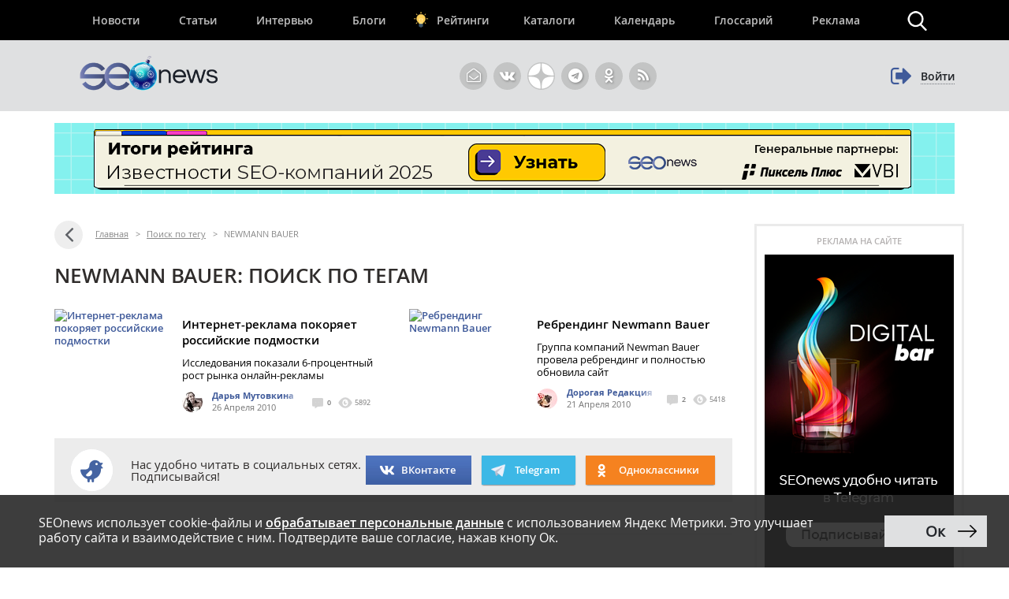

--- FILE ---
content_type: text/html; charset=utf-8
request_url: https://www.google.com/recaptcha/api2/anchor?ar=1&k=6LefpqggAAAAAFhlRSremqZObPaX9g_Nc59X4V80&co=aHR0cHM6Ly93d3cuc2VvbmV3cy5ydTo0NDM.&hl=en&v=PoyoqOPhxBO7pBk68S4YbpHZ&size=invisible&anchor-ms=20000&execute-ms=30000&cb=qgl5i8isqvbj
body_size: 48669
content:
<!DOCTYPE HTML><html dir="ltr" lang="en"><head><meta http-equiv="Content-Type" content="text/html; charset=UTF-8">
<meta http-equiv="X-UA-Compatible" content="IE=edge">
<title>reCAPTCHA</title>
<style type="text/css">
/* cyrillic-ext */
@font-face {
  font-family: 'Roboto';
  font-style: normal;
  font-weight: 400;
  font-stretch: 100%;
  src: url(//fonts.gstatic.com/s/roboto/v48/KFO7CnqEu92Fr1ME7kSn66aGLdTylUAMa3GUBHMdazTgWw.woff2) format('woff2');
  unicode-range: U+0460-052F, U+1C80-1C8A, U+20B4, U+2DE0-2DFF, U+A640-A69F, U+FE2E-FE2F;
}
/* cyrillic */
@font-face {
  font-family: 'Roboto';
  font-style: normal;
  font-weight: 400;
  font-stretch: 100%;
  src: url(//fonts.gstatic.com/s/roboto/v48/KFO7CnqEu92Fr1ME7kSn66aGLdTylUAMa3iUBHMdazTgWw.woff2) format('woff2');
  unicode-range: U+0301, U+0400-045F, U+0490-0491, U+04B0-04B1, U+2116;
}
/* greek-ext */
@font-face {
  font-family: 'Roboto';
  font-style: normal;
  font-weight: 400;
  font-stretch: 100%;
  src: url(//fonts.gstatic.com/s/roboto/v48/KFO7CnqEu92Fr1ME7kSn66aGLdTylUAMa3CUBHMdazTgWw.woff2) format('woff2');
  unicode-range: U+1F00-1FFF;
}
/* greek */
@font-face {
  font-family: 'Roboto';
  font-style: normal;
  font-weight: 400;
  font-stretch: 100%;
  src: url(//fonts.gstatic.com/s/roboto/v48/KFO7CnqEu92Fr1ME7kSn66aGLdTylUAMa3-UBHMdazTgWw.woff2) format('woff2');
  unicode-range: U+0370-0377, U+037A-037F, U+0384-038A, U+038C, U+038E-03A1, U+03A3-03FF;
}
/* math */
@font-face {
  font-family: 'Roboto';
  font-style: normal;
  font-weight: 400;
  font-stretch: 100%;
  src: url(//fonts.gstatic.com/s/roboto/v48/KFO7CnqEu92Fr1ME7kSn66aGLdTylUAMawCUBHMdazTgWw.woff2) format('woff2');
  unicode-range: U+0302-0303, U+0305, U+0307-0308, U+0310, U+0312, U+0315, U+031A, U+0326-0327, U+032C, U+032F-0330, U+0332-0333, U+0338, U+033A, U+0346, U+034D, U+0391-03A1, U+03A3-03A9, U+03B1-03C9, U+03D1, U+03D5-03D6, U+03F0-03F1, U+03F4-03F5, U+2016-2017, U+2034-2038, U+203C, U+2040, U+2043, U+2047, U+2050, U+2057, U+205F, U+2070-2071, U+2074-208E, U+2090-209C, U+20D0-20DC, U+20E1, U+20E5-20EF, U+2100-2112, U+2114-2115, U+2117-2121, U+2123-214F, U+2190, U+2192, U+2194-21AE, U+21B0-21E5, U+21F1-21F2, U+21F4-2211, U+2213-2214, U+2216-22FF, U+2308-230B, U+2310, U+2319, U+231C-2321, U+2336-237A, U+237C, U+2395, U+239B-23B7, U+23D0, U+23DC-23E1, U+2474-2475, U+25AF, U+25B3, U+25B7, U+25BD, U+25C1, U+25CA, U+25CC, U+25FB, U+266D-266F, U+27C0-27FF, U+2900-2AFF, U+2B0E-2B11, U+2B30-2B4C, U+2BFE, U+3030, U+FF5B, U+FF5D, U+1D400-1D7FF, U+1EE00-1EEFF;
}
/* symbols */
@font-face {
  font-family: 'Roboto';
  font-style: normal;
  font-weight: 400;
  font-stretch: 100%;
  src: url(//fonts.gstatic.com/s/roboto/v48/KFO7CnqEu92Fr1ME7kSn66aGLdTylUAMaxKUBHMdazTgWw.woff2) format('woff2');
  unicode-range: U+0001-000C, U+000E-001F, U+007F-009F, U+20DD-20E0, U+20E2-20E4, U+2150-218F, U+2190, U+2192, U+2194-2199, U+21AF, U+21E6-21F0, U+21F3, U+2218-2219, U+2299, U+22C4-22C6, U+2300-243F, U+2440-244A, U+2460-24FF, U+25A0-27BF, U+2800-28FF, U+2921-2922, U+2981, U+29BF, U+29EB, U+2B00-2BFF, U+4DC0-4DFF, U+FFF9-FFFB, U+10140-1018E, U+10190-1019C, U+101A0, U+101D0-101FD, U+102E0-102FB, U+10E60-10E7E, U+1D2C0-1D2D3, U+1D2E0-1D37F, U+1F000-1F0FF, U+1F100-1F1AD, U+1F1E6-1F1FF, U+1F30D-1F30F, U+1F315, U+1F31C, U+1F31E, U+1F320-1F32C, U+1F336, U+1F378, U+1F37D, U+1F382, U+1F393-1F39F, U+1F3A7-1F3A8, U+1F3AC-1F3AF, U+1F3C2, U+1F3C4-1F3C6, U+1F3CA-1F3CE, U+1F3D4-1F3E0, U+1F3ED, U+1F3F1-1F3F3, U+1F3F5-1F3F7, U+1F408, U+1F415, U+1F41F, U+1F426, U+1F43F, U+1F441-1F442, U+1F444, U+1F446-1F449, U+1F44C-1F44E, U+1F453, U+1F46A, U+1F47D, U+1F4A3, U+1F4B0, U+1F4B3, U+1F4B9, U+1F4BB, U+1F4BF, U+1F4C8-1F4CB, U+1F4D6, U+1F4DA, U+1F4DF, U+1F4E3-1F4E6, U+1F4EA-1F4ED, U+1F4F7, U+1F4F9-1F4FB, U+1F4FD-1F4FE, U+1F503, U+1F507-1F50B, U+1F50D, U+1F512-1F513, U+1F53E-1F54A, U+1F54F-1F5FA, U+1F610, U+1F650-1F67F, U+1F687, U+1F68D, U+1F691, U+1F694, U+1F698, U+1F6AD, U+1F6B2, U+1F6B9-1F6BA, U+1F6BC, U+1F6C6-1F6CF, U+1F6D3-1F6D7, U+1F6E0-1F6EA, U+1F6F0-1F6F3, U+1F6F7-1F6FC, U+1F700-1F7FF, U+1F800-1F80B, U+1F810-1F847, U+1F850-1F859, U+1F860-1F887, U+1F890-1F8AD, U+1F8B0-1F8BB, U+1F8C0-1F8C1, U+1F900-1F90B, U+1F93B, U+1F946, U+1F984, U+1F996, U+1F9E9, U+1FA00-1FA6F, U+1FA70-1FA7C, U+1FA80-1FA89, U+1FA8F-1FAC6, U+1FACE-1FADC, U+1FADF-1FAE9, U+1FAF0-1FAF8, U+1FB00-1FBFF;
}
/* vietnamese */
@font-face {
  font-family: 'Roboto';
  font-style: normal;
  font-weight: 400;
  font-stretch: 100%;
  src: url(//fonts.gstatic.com/s/roboto/v48/KFO7CnqEu92Fr1ME7kSn66aGLdTylUAMa3OUBHMdazTgWw.woff2) format('woff2');
  unicode-range: U+0102-0103, U+0110-0111, U+0128-0129, U+0168-0169, U+01A0-01A1, U+01AF-01B0, U+0300-0301, U+0303-0304, U+0308-0309, U+0323, U+0329, U+1EA0-1EF9, U+20AB;
}
/* latin-ext */
@font-face {
  font-family: 'Roboto';
  font-style: normal;
  font-weight: 400;
  font-stretch: 100%;
  src: url(//fonts.gstatic.com/s/roboto/v48/KFO7CnqEu92Fr1ME7kSn66aGLdTylUAMa3KUBHMdazTgWw.woff2) format('woff2');
  unicode-range: U+0100-02BA, U+02BD-02C5, U+02C7-02CC, U+02CE-02D7, U+02DD-02FF, U+0304, U+0308, U+0329, U+1D00-1DBF, U+1E00-1E9F, U+1EF2-1EFF, U+2020, U+20A0-20AB, U+20AD-20C0, U+2113, U+2C60-2C7F, U+A720-A7FF;
}
/* latin */
@font-face {
  font-family: 'Roboto';
  font-style: normal;
  font-weight: 400;
  font-stretch: 100%;
  src: url(//fonts.gstatic.com/s/roboto/v48/KFO7CnqEu92Fr1ME7kSn66aGLdTylUAMa3yUBHMdazQ.woff2) format('woff2');
  unicode-range: U+0000-00FF, U+0131, U+0152-0153, U+02BB-02BC, U+02C6, U+02DA, U+02DC, U+0304, U+0308, U+0329, U+2000-206F, U+20AC, U+2122, U+2191, U+2193, U+2212, U+2215, U+FEFF, U+FFFD;
}
/* cyrillic-ext */
@font-face {
  font-family: 'Roboto';
  font-style: normal;
  font-weight: 500;
  font-stretch: 100%;
  src: url(//fonts.gstatic.com/s/roboto/v48/KFO7CnqEu92Fr1ME7kSn66aGLdTylUAMa3GUBHMdazTgWw.woff2) format('woff2');
  unicode-range: U+0460-052F, U+1C80-1C8A, U+20B4, U+2DE0-2DFF, U+A640-A69F, U+FE2E-FE2F;
}
/* cyrillic */
@font-face {
  font-family: 'Roboto';
  font-style: normal;
  font-weight: 500;
  font-stretch: 100%;
  src: url(//fonts.gstatic.com/s/roboto/v48/KFO7CnqEu92Fr1ME7kSn66aGLdTylUAMa3iUBHMdazTgWw.woff2) format('woff2');
  unicode-range: U+0301, U+0400-045F, U+0490-0491, U+04B0-04B1, U+2116;
}
/* greek-ext */
@font-face {
  font-family: 'Roboto';
  font-style: normal;
  font-weight: 500;
  font-stretch: 100%;
  src: url(//fonts.gstatic.com/s/roboto/v48/KFO7CnqEu92Fr1ME7kSn66aGLdTylUAMa3CUBHMdazTgWw.woff2) format('woff2');
  unicode-range: U+1F00-1FFF;
}
/* greek */
@font-face {
  font-family: 'Roboto';
  font-style: normal;
  font-weight: 500;
  font-stretch: 100%;
  src: url(//fonts.gstatic.com/s/roboto/v48/KFO7CnqEu92Fr1ME7kSn66aGLdTylUAMa3-UBHMdazTgWw.woff2) format('woff2');
  unicode-range: U+0370-0377, U+037A-037F, U+0384-038A, U+038C, U+038E-03A1, U+03A3-03FF;
}
/* math */
@font-face {
  font-family: 'Roboto';
  font-style: normal;
  font-weight: 500;
  font-stretch: 100%;
  src: url(//fonts.gstatic.com/s/roboto/v48/KFO7CnqEu92Fr1ME7kSn66aGLdTylUAMawCUBHMdazTgWw.woff2) format('woff2');
  unicode-range: U+0302-0303, U+0305, U+0307-0308, U+0310, U+0312, U+0315, U+031A, U+0326-0327, U+032C, U+032F-0330, U+0332-0333, U+0338, U+033A, U+0346, U+034D, U+0391-03A1, U+03A3-03A9, U+03B1-03C9, U+03D1, U+03D5-03D6, U+03F0-03F1, U+03F4-03F5, U+2016-2017, U+2034-2038, U+203C, U+2040, U+2043, U+2047, U+2050, U+2057, U+205F, U+2070-2071, U+2074-208E, U+2090-209C, U+20D0-20DC, U+20E1, U+20E5-20EF, U+2100-2112, U+2114-2115, U+2117-2121, U+2123-214F, U+2190, U+2192, U+2194-21AE, U+21B0-21E5, U+21F1-21F2, U+21F4-2211, U+2213-2214, U+2216-22FF, U+2308-230B, U+2310, U+2319, U+231C-2321, U+2336-237A, U+237C, U+2395, U+239B-23B7, U+23D0, U+23DC-23E1, U+2474-2475, U+25AF, U+25B3, U+25B7, U+25BD, U+25C1, U+25CA, U+25CC, U+25FB, U+266D-266F, U+27C0-27FF, U+2900-2AFF, U+2B0E-2B11, U+2B30-2B4C, U+2BFE, U+3030, U+FF5B, U+FF5D, U+1D400-1D7FF, U+1EE00-1EEFF;
}
/* symbols */
@font-face {
  font-family: 'Roboto';
  font-style: normal;
  font-weight: 500;
  font-stretch: 100%;
  src: url(//fonts.gstatic.com/s/roboto/v48/KFO7CnqEu92Fr1ME7kSn66aGLdTylUAMaxKUBHMdazTgWw.woff2) format('woff2');
  unicode-range: U+0001-000C, U+000E-001F, U+007F-009F, U+20DD-20E0, U+20E2-20E4, U+2150-218F, U+2190, U+2192, U+2194-2199, U+21AF, U+21E6-21F0, U+21F3, U+2218-2219, U+2299, U+22C4-22C6, U+2300-243F, U+2440-244A, U+2460-24FF, U+25A0-27BF, U+2800-28FF, U+2921-2922, U+2981, U+29BF, U+29EB, U+2B00-2BFF, U+4DC0-4DFF, U+FFF9-FFFB, U+10140-1018E, U+10190-1019C, U+101A0, U+101D0-101FD, U+102E0-102FB, U+10E60-10E7E, U+1D2C0-1D2D3, U+1D2E0-1D37F, U+1F000-1F0FF, U+1F100-1F1AD, U+1F1E6-1F1FF, U+1F30D-1F30F, U+1F315, U+1F31C, U+1F31E, U+1F320-1F32C, U+1F336, U+1F378, U+1F37D, U+1F382, U+1F393-1F39F, U+1F3A7-1F3A8, U+1F3AC-1F3AF, U+1F3C2, U+1F3C4-1F3C6, U+1F3CA-1F3CE, U+1F3D4-1F3E0, U+1F3ED, U+1F3F1-1F3F3, U+1F3F5-1F3F7, U+1F408, U+1F415, U+1F41F, U+1F426, U+1F43F, U+1F441-1F442, U+1F444, U+1F446-1F449, U+1F44C-1F44E, U+1F453, U+1F46A, U+1F47D, U+1F4A3, U+1F4B0, U+1F4B3, U+1F4B9, U+1F4BB, U+1F4BF, U+1F4C8-1F4CB, U+1F4D6, U+1F4DA, U+1F4DF, U+1F4E3-1F4E6, U+1F4EA-1F4ED, U+1F4F7, U+1F4F9-1F4FB, U+1F4FD-1F4FE, U+1F503, U+1F507-1F50B, U+1F50D, U+1F512-1F513, U+1F53E-1F54A, U+1F54F-1F5FA, U+1F610, U+1F650-1F67F, U+1F687, U+1F68D, U+1F691, U+1F694, U+1F698, U+1F6AD, U+1F6B2, U+1F6B9-1F6BA, U+1F6BC, U+1F6C6-1F6CF, U+1F6D3-1F6D7, U+1F6E0-1F6EA, U+1F6F0-1F6F3, U+1F6F7-1F6FC, U+1F700-1F7FF, U+1F800-1F80B, U+1F810-1F847, U+1F850-1F859, U+1F860-1F887, U+1F890-1F8AD, U+1F8B0-1F8BB, U+1F8C0-1F8C1, U+1F900-1F90B, U+1F93B, U+1F946, U+1F984, U+1F996, U+1F9E9, U+1FA00-1FA6F, U+1FA70-1FA7C, U+1FA80-1FA89, U+1FA8F-1FAC6, U+1FACE-1FADC, U+1FADF-1FAE9, U+1FAF0-1FAF8, U+1FB00-1FBFF;
}
/* vietnamese */
@font-face {
  font-family: 'Roboto';
  font-style: normal;
  font-weight: 500;
  font-stretch: 100%;
  src: url(//fonts.gstatic.com/s/roboto/v48/KFO7CnqEu92Fr1ME7kSn66aGLdTylUAMa3OUBHMdazTgWw.woff2) format('woff2');
  unicode-range: U+0102-0103, U+0110-0111, U+0128-0129, U+0168-0169, U+01A0-01A1, U+01AF-01B0, U+0300-0301, U+0303-0304, U+0308-0309, U+0323, U+0329, U+1EA0-1EF9, U+20AB;
}
/* latin-ext */
@font-face {
  font-family: 'Roboto';
  font-style: normal;
  font-weight: 500;
  font-stretch: 100%;
  src: url(//fonts.gstatic.com/s/roboto/v48/KFO7CnqEu92Fr1ME7kSn66aGLdTylUAMa3KUBHMdazTgWw.woff2) format('woff2');
  unicode-range: U+0100-02BA, U+02BD-02C5, U+02C7-02CC, U+02CE-02D7, U+02DD-02FF, U+0304, U+0308, U+0329, U+1D00-1DBF, U+1E00-1E9F, U+1EF2-1EFF, U+2020, U+20A0-20AB, U+20AD-20C0, U+2113, U+2C60-2C7F, U+A720-A7FF;
}
/* latin */
@font-face {
  font-family: 'Roboto';
  font-style: normal;
  font-weight: 500;
  font-stretch: 100%;
  src: url(//fonts.gstatic.com/s/roboto/v48/KFO7CnqEu92Fr1ME7kSn66aGLdTylUAMa3yUBHMdazQ.woff2) format('woff2');
  unicode-range: U+0000-00FF, U+0131, U+0152-0153, U+02BB-02BC, U+02C6, U+02DA, U+02DC, U+0304, U+0308, U+0329, U+2000-206F, U+20AC, U+2122, U+2191, U+2193, U+2212, U+2215, U+FEFF, U+FFFD;
}
/* cyrillic-ext */
@font-face {
  font-family: 'Roboto';
  font-style: normal;
  font-weight: 900;
  font-stretch: 100%;
  src: url(//fonts.gstatic.com/s/roboto/v48/KFO7CnqEu92Fr1ME7kSn66aGLdTylUAMa3GUBHMdazTgWw.woff2) format('woff2');
  unicode-range: U+0460-052F, U+1C80-1C8A, U+20B4, U+2DE0-2DFF, U+A640-A69F, U+FE2E-FE2F;
}
/* cyrillic */
@font-face {
  font-family: 'Roboto';
  font-style: normal;
  font-weight: 900;
  font-stretch: 100%;
  src: url(//fonts.gstatic.com/s/roboto/v48/KFO7CnqEu92Fr1ME7kSn66aGLdTylUAMa3iUBHMdazTgWw.woff2) format('woff2');
  unicode-range: U+0301, U+0400-045F, U+0490-0491, U+04B0-04B1, U+2116;
}
/* greek-ext */
@font-face {
  font-family: 'Roboto';
  font-style: normal;
  font-weight: 900;
  font-stretch: 100%;
  src: url(//fonts.gstatic.com/s/roboto/v48/KFO7CnqEu92Fr1ME7kSn66aGLdTylUAMa3CUBHMdazTgWw.woff2) format('woff2');
  unicode-range: U+1F00-1FFF;
}
/* greek */
@font-face {
  font-family: 'Roboto';
  font-style: normal;
  font-weight: 900;
  font-stretch: 100%;
  src: url(//fonts.gstatic.com/s/roboto/v48/KFO7CnqEu92Fr1ME7kSn66aGLdTylUAMa3-UBHMdazTgWw.woff2) format('woff2');
  unicode-range: U+0370-0377, U+037A-037F, U+0384-038A, U+038C, U+038E-03A1, U+03A3-03FF;
}
/* math */
@font-face {
  font-family: 'Roboto';
  font-style: normal;
  font-weight: 900;
  font-stretch: 100%;
  src: url(//fonts.gstatic.com/s/roboto/v48/KFO7CnqEu92Fr1ME7kSn66aGLdTylUAMawCUBHMdazTgWw.woff2) format('woff2');
  unicode-range: U+0302-0303, U+0305, U+0307-0308, U+0310, U+0312, U+0315, U+031A, U+0326-0327, U+032C, U+032F-0330, U+0332-0333, U+0338, U+033A, U+0346, U+034D, U+0391-03A1, U+03A3-03A9, U+03B1-03C9, U+03D1, U+03D5-03D6, U+03F0-03F1, U+03F4-03F5, U+2016-2017, U+2034-2038, U+203C, U+2040, U+2043, U+2047, U+2050, U+2057, U+205F, U+2070-2071, U+2074-208E, U+2090-209C, U+20D0-20DC, U+20E1, U+20E5-20EF, U+2100-2112, U+2114-2115, U+2117-2121, U+2123-214F, U+2190, U+2192, U+2194-21AE, U+21B0-21E5, U+21F1-21F2, U+21F4-2211, U+2213-2214, U+2216-22FF, U+2308-230B, U+2310, U+2319, U+231C-2321, U+2336-237A, U+237C, U+2395, U+239B-23B7, U+23D0, U+23DC-23E1, U+2474-2475, U+25AF, U+25B3, U+25B7, U+25BD, U+25C1, U+25CA, U+25CC, U+25FB, U+266D-266F, U+27C0-27FF, U+2900-2AFF, U+2B0E-2B11, U+2B30-2B4C, U+2BFE, U+3030, U+FF5B, U+FF5D, U+1D400-1D7FF, U+1EE00-1EEFF;
}
/* symbols */
@font-face {
  font-family: 'Roboto';
  font-style: normal;
  font-weight: 900;
  font-stretch: 100%;
  src: url(//fonts.gstatic.com/s/roboto/v48/KFO7CnqEu92Fr1ME7kSn66aGLdTylUAMaxKUBHMdazTgWw.woff2) format('woff2');
  unicode-range: U+0001-000C, U+000E-001F, U+007F-009F, U+20DD-20E0, U+20E2-20E4, U+2150-218F, U+2190, U+2192, U+2194-2199, U+21AF, U+21E6-21F0, U+21F3, U+2218-2219, U+2299, U+22C4-22C6, U+2300-243F, U+2440-244A, U+2460-24FF, U+25A0-27BF, U+2800-28FF, U+2921-2922, U+2981, U+29BF, U+29EB, U+2B00-2BFF, U+4DC0-4DFF, U+FFF9-FFFB, U+10140-1018E, U+10190-1019C, U+101A0, U+101D0-101FD, U+102E0-102FB, U+10E60-10E7E, U+1D2C0-1D2D3, U+1D2E0-1D37F, U+1F000-1F0FF, U+1F100-1F1AD, U+1F1E6-1F1FF, U+1F30D-1F30F, U+1F315, U+1F31C, U+1F31E, U+1F320-1F32C, U+1F336, U+1F378, U+1F37D, U+1F382, U+1F393-1F39F, U+1F3A7-1F3A8, U+1F3AC-1F3AF, U+1F3C2, U+1F3C4-1F3C6, U+1F3CA-1F3CE, U+1F3D4-1F3E0, U+1F3ED, U+1F3F1-1F3F3, U+1F3F5-1F3F7, U+1F408, U+1F415, U+1F41F, U+1F426, U+1F43F, U+1F441-1F442, U+1F444, U+1F446-1F449, U+1F44C-1F44E, U+1F453, U+1F46A, U+1F47D, U+1F4A3, U+1F4B0, U+1F4B3, U+1F4B9, U+1F4BB, U+1F4BF, U+1F4C8-1F4CB, U+1F4D6, U+1F4DA, U+1F4DF, U+1F4E3-1F4E6, U+1F4EA-1F4ED, U+1F4F7, U+1F4F9-1F4FB, U+1F4FD-1F4FE, U+1F503, U+1F507-1F50B, U+1F50D, U+1F512-1F513, U+1F53E-1F54A, U+1F54F-1F5FA, U+1F610, U+1F650-1F67F, U+1F687, U+1F68D, U+1F691, U+1F694, U+1F698, U+1F6AD, U+1F6B2, U+1F6B9-1F6BA, U+1F6BC, U+1F6C6-1F6CF, U+1F6D3-1F6D7, U+1F6E0-1F6EA, U+1F6F0-1F6F3, U+1F6F7-1F6FC, U+1F700-1F7FF, U+1F800-1F80B, U+1F810-1F847, U+1F850-1F859, U+1F860-1F887, U+1F890-1F8AD, U+1F8B0-1F8BB, U+1F8C0-1F8C1, U+1F900-1F90B, U+1F93B, U+1F946, U+1F984, U+1F996, U+1F9E9, U+1FA00-1FA6F, U+1FA70-1FA7C, U+1FA80-1FA89, U+1FA8F-1FAC6, U+1FACE-1FADC, U+1FADF-1FAE9, U+1FAF0-1FAF8, U+1FB00-1FBFF;
}
/* vietnamese */
@font-face {
  font-family: 'Roboto';
  font-style: normal;
  font-weight: 900;
  font-stretch: 100%;
  src: url(//fonts.gstatic.com/s/roboto/v48/KFO7CnqEu92Fr1ME7kSn66aGLdTylUAMa3OUBHMdazTgWw.woff2) format('woff2');
  unicode-range: U+0102-0103, U+0110-0111, U+0128-0129, U+0168-0169, U+01A0-01A1, U+01AF-01B0, U+0300-0301, U+0303-0304, U+0308-0309, U+0323, U+0329, U+1EA0-1EF9, U+20AB;
}
/* latin-ext */
@font-face {
  font-family: 'Roboto';
  font-style: normal;
  font-weight: 900;
  font-stretch: 100%;
  src: url(//fonts.gstatic.com/s/roboto/v48/KFO7CnqEu92Fr1ME7kSn66aGLdTylUAMa3KUBHMdazTgWw.woff2) format('woff2');
  unicode-range: U+0100-02BA, U+02BD-02C5, U+02C7-02CC, U+02CE-02D7, U+02DD-02FF, U+0304, U+0308, U+0329, U+1D00-1DBF, U+1E00-1E9F, U+1EF2-1EFF, U+2020, U+20A0-20AB, U+20AD-20C0, U+2113, U+2C60-2C7F, U+A720-A7FF;
}
/* latin */
@font-face {
  font-family: 'Roboto';
  font-style: normal;
  font-weight: 900;
  font-stretch: 100%;
  src: url(//fonts.gstatic.com/s/roboto/v48/KFO7CnqEu92Fr1ME7kSn66aGLdTylUAMa3yUBHMdazQ.woff2) format('woff2');
  unicode-range: U+0000-00FF, U+0131, U+0152-0153, U+02BB-02BC, U+02C6, U+02DA, U+02DC, U+0304, U+0308, U+0329, U+2000-206F, U+20AC, U+2122, U+2191, U+2193, U+2212, U+2215, U+FEFF, U+FFFD;
}

</style>
<link rel="stylesheet" type="text/css" href="https://www.gstatic.com/recaptcha/releases/PoyoqOPhxBO7pBk68S4YbpHZ/styles__ltr.css">
<script nonce="AuMtAOs2XqOu2sh7gQ8LzA" type="text/javascript">window['__recaptcha_api'] = 'https://www.google.com/recaptcha/api2/';</script>
<script type="text/javascript" src="https://www.gstatic.com/recaptcha/releases/PoyoqOPhxBO7pBk68S4YbpHZ/recaptcha__en.js" nonce="AuMtAOs2XqOu2sh7gQ8LzA">
      
    </script></head>
<body><div id="rc-anchor-alert" class="rc-anchor-alert"></div>
<input type="hidden" id="recaptcha-token" value="[base64]">
<script type="text/javascript" nonce="AuMtAOs2XqOu2sh7gQ8LzA">
      recaptcha.anchor.Main.init("[\x22ainput\x22,[\x22bgdata\x22,\x22\x22,\[base64]/[base64]/[base64]/[base64]/[base64]/[base64]/[base64]/[base64]/[base64]/[base64]\\u003d\x22,\[base64]\\u003d\x22,\[base64]/NFAJwqA9wrJkaxcABQhBwqXDtgTDkWjDq8O4woggw4nCqQ7DmsOtaEHDpU5hwqzCvjVAWy3Diz1Jw7jDtmAWwpfCtcOVw6HDow/CmiLCm3R4XAQ4w5/CgSYTwrnCtcO/[base64]/ChcOETsKXJ8O5dcOsYGjCjRbDuyPDszEcGHgFcnMKw64Kw5fChxbDjcKWQnMmByHDh8K6w7Iew4dWbS7CuMO9wrnDp8OGw73CvQDDvMOdw6EdwqTDqMKNw4p2ARvDrsKUYsKrB8K9QcKdE8Kqe8K4YhtRWSDCkEnCucO/UmrClsK3w6jClMOJw5DCpxPCiyQEw6nClE03UA/DqGI0w5zCjXzDmzwEYAbDtC1lBcKyw7UnKHDCicOgIsOCwqbCkcKowpLCoMObwq4mwr1FwpnCiQ82F00EPMKfwq1Ow4tPwqQtwrDCv8OpMMKaK8OtakJidkgAwrhlO8KzAsONUsOHw5UJw50ww73CvRJLXsOPw5DDmMOpwrg/wqvCtmjDmMODSMKHOEI4TG7CqMOiw6XDs8KawovCpyjDh2AZwq0GV8Kewo7DujrCmMKrdsKJfgbDk8OSQkVmwrDDvsK/[base64]/Cp8O9woQFOsKRcynCnsKWwrPDuXhDL8KAIiHDlmbCtcO6Jnsww7xADcO7wqbClmN7KnB1wp3CrhvDj8KHw6zCuSfCkcOIKivDpEUJwqxxw5rCrmPDl8O1woPCgMK/Rmd+JsOOaF8Iw5HDu8OHbQs4w6IMwpnCi8KtY3QRA8OkwpUPPsKxZAcrw7PDiMOzwoFbecOVVcKpwooPw58oTMOewpgUw6nClsOAKn7CqsO8w4pBwrZNw6LCjMKbGndrE8OvM8KrQlfCuyzDmcKWwoEowqo8wr/Cr0QAXivCkcKWwo/DkMKFw4/CkwkJHGguw7Ixw5/DokldJ1XCl1XDhcOGw6zDmjjCtMO5CUTDiMO9SRnCjcO2w78xTsOnwqHCt2XDh8OTCsOTZMOJwpPDpVjCkMKEUMOgw7rDpj9Ow7hjRMOsw4TDtGwZwrAAw7fCnk7DpgkLw4DCmXfDkgAmO8KWFjjCi1B/[base64]/[base64]/N8KFw5piS0gQVlHDrsKFRsOQwp7CryvDpsORw77DoMKiwpzDuDsBBTDCixHCinIAHxlywq8LdMKSEkl4w7bCijHDgn/Cq8K3IsKwwpQDc8O0wqXChUzDpAIRw7DCisKfdl8awrrClGlUf8KSMH7DqcOpHcOlwqE/wqUhwqg7w6zDihLCjcKfw64Ow63Co8KZw6FvVhvCsg3CpcOqw79Fw5vCtE/Co8O3wrbCohpjV8K6wppZw5kww4hGSHHDnUVZXTXCkMOZwo3Cm0ttwo45w7kswoPCv8O/[base64]/[base64]/DkSAZTxIqwqkHw4o/w4B+w45Cw6jCj8OCSMKxwpPDrjd0wqJvw4rCpy02wowew7bCscKoEz3CtyVlBcOwwqVhwogyw6DCrVnDusO2w7w/FktPwpY1wpprwoAxF3UwwoTCtsKaH8OQwr7CrkIQwqMZXjBmw6LCicKew7Rmw6/DnVsjwp3DlSRQC8OLCMO6w53CiElswrbDrBM/I1HCghUIw4Nfw4bCswh/[base64]/DjDROwqojCitvKVIjT8KHMkQ9w7AIw7nCsAYFagvCkzPCjcK/JWcLw4xRwq1FLMOLAR5yw5HDucKxw4wZwozDnF/DisONL0kwVT9OwoglQMKow4TDkwU5w5vCqjMJcATDn8O5w6LCvcOAwoYcwo3Cmit2w5nCicKfHsKxwrpOwobCnwHDj8OwFB1oFsKFwpMtWE4wwpMaKxBDG8K7DcK2woLDo8KvV08bN2o/[base64]/DoGnDnsOJw5Bnw5jCkyfDuzZuw7ciwqTDisOOwqkmRH/DusKmVRdeTGFNwp5yHX/Cv8KmcsOFAm1owq9kwplCGMKRV8O3w73Dj8Kkw4PDjD9md8KOAjzCsDRPNSk4wqBcbVYRe8KqO0dXb1kTTThVFVk1EMKoLDFdw7DDuG7DrMOkw7kgw57CpxXDrlssJMKqw4/[base64]/[base64]/CkDcYw5LCuVZKwrEOF8OObhPDn33CpkjCv8K6acOJw6w+CMODOMOBXcOTJcKcaGLCkAN5bcKnXcKGVTYmwpHDicObwoERM8K6S2LDvMOMw5jCrEYvTMKrwqEAwqF/[base64]/DpXhrwrMrZMOdCR1DasO1wqp1XwPCrFLCiyDCiyHCsDdzwrgMwp/DhhnCjnkpwoFrwobChwnDmsKkUk/Cug7ClcOzwp/Co8KLKz3ClsK/w7AFwpnDq8KLw7zDhBZMPx8Cw7V0wrwjVgvDkRAsw6TCtcO5MBEHD8Kzwr3CrGcaw6V9Q8OHwr8+Yi3CllvDiMOISsKicWAgGsKvwoJwworCvwIxIkY3OB1gwqzDnnU2woEwwoJgZkfDsMOdwqjCqAI/PsKPH8Oww69mF0dswogEFcK5c8OsX1pPYznDkcKqwqbCp8Kgc8Ogw4vCjyshwo/[base64]/Ch25Kw59eJ8KDw7N/R1grwqLDs3lPQXrDoyjCqcOJSXl7w5/[base64]/[base64]/[base64]/Do0A1FTzCocOlwpgEUEt8w4HDiEk3cQTCklQDFcKpQxN4woTCimvCnWo7w65UwrxMWR3DhcKFGnUVBzdywqPDvBdtworDhcKbBSfCucKXw77DklHDum7CkMKLw6bCosKew5glWsO4wprCuH3CvF/CiC7ChApawrpjw4HDpxHDsjw5IsKOfcKrwpxLw711SwzCqgpOw5hWHcKKFg1aw407wqxtwqNKw5rDrcKtw43DhsK0woQfwo54w47DrMOwejvCmsOZEcODwrJJV8KsCwJyw5Rdw5/ChcKFDA1owoIAw7fCtG9Cw5lWPnQAf8KjXVTCq8OdwqDCsj3Dmh88QT8IJMKDf8O5wr7DvB9YckbCpcOdDMOJcGFtFy8ow7/Cj2gNCGgkw77DtcKGw7dlwrvCu1gyWSEpw57DuQ02wqfDtMOCw7wGw7JqAELCtcOGWcOjw4kEHsKMw6lXPi/DhcObXcOLXcOhWzbCginCrifDoUPClMKeA8KmE8OpU0fDpw3CuwHDh8O7w4jCnsK3w51DdcK8w6kaahnDs3/CoEnCtArDgxU8UmHDr8OHwpLDk8KXwoLDhHgrcy/ClVUsDMOjwrzCnMOwwqDChFbCjDNFBhctD3A4VG3DghPDisKhwp/CoMKeJMOsw6rDm8Ojc0/DqkzDsC3DmMOoPcKcwrnDrMOmwrPDqcOgE2Z+w7tRw4bDr20pwpHCg8O5w7ULw7BMwrLChMKNQCTDtUnDocOywqkTw4IRSsKqw53Ct2/DvcOJw7/DnsOYSRLDrMOyw5TCkC/CgMKbXnDChlAqw6XCn8OmwoIXEsO9w67Cp0Bjw5lkwrnCt8OEasOZBBbCp8OoVELCrEEtwo7ChBo1wqo1w449UTPDt1ZSwpQPwpA0wpddwpp7wox/KEfCi1DCvMK7w4bCocKbwppYw6Zlw7wVwpPCqMOGAgIiw6UjwpkawqbClzrDgMOlZMKmFF3CmXlOccObUEpxfMKWwqnDoS3Cpwwrw4VlwrbDg8K3wrAVQMKCw6pzw7pEJTQkw4lBDlc1w5fDgAfDtcOUNMOqQMOMP1BuRwpqw5LCo8OPwoA/AMOAwpxiw5FIwqPDv8OpHgZ8cGPCt8OFw5PCoR3DqsOeYsKYJMOlbxTCl8KfQcKGR8KNQzLClic1LgPCpcOIK8O+w4/[base64]/SDTCqMObdMK1PB9KB1tzcCDCrmxaw4nChnbDpTbDgMOuB8OJdkoGCX/DkcKNw7Z/[base64]/w7bDhz7DmUPDgTzCgmLCoHolw7EFwoMrw6xJwoDDtw4Qw5Ryw4nCosOpAsKdw4wRWsOyw7PDv0nCs3hDa3pQJcOkSFHCj8KFw7N6ew3Dk8KaIcOaeR1uwqVdXXlMCgJxwoBgUWgYw7c3w7t0eMOGw49LTMORwr3Cugp7D8KTwp/CsMODbcOGfsOkWnvDlcKCwoYHw6pXw79/bsOMw7t5w4vChcK2F8KnPWbCkMKpw5bDq8OHbMOZK8Ozw7I1wrwwYkY9wpHDqMOTwrDChjTDoMOPwqN/woPDllDChD5fPMOPwo3DuG9WC0fCh0Q7PsKJIsKCLcKbD1jDlABRwqPCjcOAFkbCqmsyZ8OWJcKAwpIDZFXDhSdkwofCuDJUwr/Dj0wXSMOiUcOiBGXCrMO2wr3Drx/DmHN0W8Oyw5rCgcOsDDXDlsKtIcOFw7Y7eEfDuH4iw5HDnEUEw5RJwqlzwonCjMKTwoDCmzU4wonDlSU4FcKPAjQ6asOnHEpnwqRAw6Y+NQ/DqATCqcOuw7wYwqrDsMONwpdrw69Pwq9TwpXChsKLXsOqNV5MPwDDiMK6w7Upw7zDisKNwroQaDNzWGMGw45hRsO4w4t3UMK/enR/w53CucK7w77Cv1Mjwr4CwpzCjxvDiz1/dcKIw4PDuMK5wphOGDjDrXjDvsKcwoVswrsew45uwoI6wpYufBbDoTNEYRwJPsKNTXvDicOMPEvCvkgwOHYzw7EHwpbCpygGwqhVED3Cs3Zkw6XDniB3w6rDkH/DsCsdEMOyw6rDumcTw6bDq21tw6dZIcKBUMO5dMKCHMOdK8KdfER+w59/w6jDqykACSI8wqbCrMK6Nm0AwpHDi2Rew6onwoPDjSXCuTrDt1vCg8O2F8O4w4d6w5EJw4whfMO/wrvCoQ5fVsOBLTnDlRfCkcOZX0XCtmR4RUZlbsKJMTVbwo4vwqfDt3VNw5XDksKfw53CnBQ8CsKVw4zDlcOTwrFHwo0tNUoDRRvCrCfDmSHDrnLCrcOGMsKjwo3Dln3Ck1I4w7k9KMKLMU7ClMKCw6/CkMKONcK4Wh1QwrBwwpl5w7hpwpoZRMKBDyMPNS9LUMOQDwfCscKQw6RIwrrDtwp8wpwGwr8rwrcISWBjYEU7DcOFY0nCkE7DosOMdX90woXDu8OQw6M4wrDDuWELEgkaw4fCv8KKDcO2EsKMw6lrY2vCpB/CvlF3wopYG8Kkw7PDqsK0BcK4RnrDpsKUZcO9JcObNV7Cq8Otw4zCqRvDkS1awpU6QsKSwoJaw43Dl8OxCjzCp8K9wq9LbDRiw4MCYStiw4tPQcO5wr3ChsOqS01oEl/DpMKow7/DplbCtcO4eMKnB3HDksKfVH3CiBNdIxJuWcK+wrbDn8Kww6zDlzBBNMKpFQ3Cj2NUw5Zmwp3CisK4MidKI8KtOcO8WAfDhwzCvsOGG1cvR08Tw5fDsWTDpSXCtzDDm8KgJcKFKsObwpzCi8KrTxFowqjCucOpOxt0w43CmcOmw4/Dq8OMZcOjZX9qw78vwrFjw5bChMO/[base64]/bE8JQcOowqVxI3BSw7ITwpPDpisqIcOgIDFXH37CjgDDujVKw6R0w4zCp8KxJ8KeSypGSsOoYcOHwpZZw65RWE3ClwIkIcOCa1rCr23Cu8Ohw6toRMKzZcKawo1qwroxw5jDqhcEwosFwq0uS8OFKEQ0w6nCkcKWJCfDisO4w7F9wrZPwrIpcVvDpF/[base64]/wrtQw4JDw7vDvcOGLjvDtxNOLsKBXi/DtQMSIsOswprCjMOJwrTCkMO7L1rDvsKZw606w5LDjXzDsi4TwrXDlVkCwoXCusO8VMKvwpzDscKmLzs1wp3CrFM/EcO8wrUdHMOyw5MEaFBXIcOXccKrU0zDlA95wpt/w4rDvMKxwo4sTMK+w6nCiMOcwrDDv07DomNAwr7CuMK/[base64]/CnMO7KMOzw4lAw4RVNcOgwrtgwpbDvwp5PjciRFRGw607UsKcw4k6wqjDn8Kpw5kLw6bCpVfDl8Ktw5rDgGHDvHYlw5cgcWPDo2Yfw6/DqFbDn0zCmMOcw5/Di8KoHsOHwoBbwolvf0V/aktow7dbw5vDqFHDosOxwqjChcOmwrrCjcOLKFwYDSwBGkhjCGTDm8KPwp9Rw4JXHMKFTsOgw6LCm8KuNcOGwrfCgVcPRcOHDVzCql4/w6PDogXCt3wOQsOww6gtw7HCpW5oNR/DkcKFw4cEFcKTw7vDpcKfDMOmwrwjUhfCsnjDmTdEw7HChm1iZMKFPl7DuRJEw6ZjScK9OsO0acKOX2QdwrAtwq8sw4AMw6FGw7fDpzYhRVY6N8Klw7RGK8O+woPDgsOtE8KZwrnDrkVEUsOoNcOmSUDChHlYwpZZwqnDo1p/ZCdgw7TCp2AOwrhaN8OhHcK5RgAQbCdKwrXDuk5lwrXDplLCj0TCpsO1cWzDnUhcDsOnw5dcw6gSOMOTGWYGaMORMMOaw7pMwoo6PBYWbMO/w7bDkMKyKcKaEAnCiMKFMcKMwr/[base64]/PMOQwq5RwpzDksO1woNow47CiQlkbcK6O8OEaVfClMO8P3TCjsOmw68Jw4s9w6MPOsORRMOAw6ZQw7vDlHPDiMKPwrvCi8OnMwcaw4AsDcKbaMKzBMKedsOKayLCjz9Cwq7DnsOlw7bCvFREWsKge2oedMOsw5BWwrJ5EUDDuQZ/w4x3w6nCnMKTwqo4BcOuw7zCrMOXADzCj8O6woRPw7JMw4Q2BsKGw4s1w4NdAiPDnzDCusK0w7cJwpk2w6XCq8KnJcKJexzDvcKYMsOuO3jCtsKGFCjDlkhZJzPDvw/CoXlRQcOHPcK4wqbDisKUQMKswowZw4Asa2k5wqUxwoPCuMOGWsKnw5c+wo4dA8KYwqfCrcOSwq8AMcK/w75mwr/Clm7Cj8Kuw6zCtcKhw5xMFsKOd8KrwrXDlDnCusKow6sYFQlKWVvCscOnbkQzasKgZW3DkcONwqXDtgUlw7nDhBzCulrCnz9pAsKXw63CmixuwpfCowtdwpHDuG/DicKCKmUTwrzCi8KwwonDkHTCucOFGMOwZ10BGBwDacK5wr3Ckx92fETDv8O2wpXCscKCdcKDwqFHZTvDq8OHRy1HwqrCv8Ofwphuw6gXwp7DmsOxXwIFLMKPRcO1wojCk8KKXcK0w4B9ZsOWwrjCjQF3d8OOS8KyI8OSEMKNF3DDscO/bHdEGT0VwqoMRUIFLsKbw5VaWQhYw5oFw6TCpV3DpmR+wr5JcR/CksK1wpMREcOQwpozw63Do3/[base64]/DuHoawo3Du8KzEcOHFcOiXcK5EsOoAMOHGcO/MzUBe8O/YlhjGEdswpxkC8KGw4/Cm8KmwrTCpmbDomLDvsOBR8KlY1Vow5QgKygpGMKyw6ZWG8Oyw6/[base64]/CusOTP8KzIMKYa1jDrMKQBATDoMO+MydHw4s1dhgOw6xTwrQ+AcOQw4oIw5DDhcKJw4EVDRDCmUZITHbDv1vDu8OXw5fDnsOODsOnwrfDrghCw5xLXsKdw4pzJXjCucKafcKZwrQvwosAWmtkAMO5w4TCnMKDaMKjecOEw4LCrUYNw6/CvMKYCsKSMTXDmG0JwrDDhMK4wqrCisKRw6F7UMONw4IVG8KfF1ovw7/DoTcLf1kgCBPDrWLDhzMuVQLCtsOyw5lpc8K7PQV4w45uAsOZwp57w7/CvB1FYMOVwoMkWcK/woVeGlp5w4dKw5gZwrbDjsKow6TDvUpTwo4sw7HDgD4VTMO0woNtRcK2PU7CoA3Dr1kPW8KPRVnCpgZsAcKZfMKbw7vChzHDikRWwpQkwpYAw61Lw5LDjMOGwrzDg8K3TUTDvH8LAGBrBUEcw494w5o0w4xfw7liKgTCuxLCucKQwoQ6wqdRwpTChn4kw6DCkw/DvcKiw5rCglzDnznCiMKHCw9MLMOWwolIwrbCpsKiwpY9wqFbw5QuXMOcwrLDtsKPNUfCrMOqw7cXw77Dlywowq/Dk8KmDAU9Qz3CpThrTsOITX7DksKxwqLChBHCg8KLw77Dk8K7w4EJTMKSNMKeCcOjw77Do1FpwoJewqbCp31iK8KKcMOWTTfCv2slE8Kzwp/DrMOZOiwABGPCpFrCq2LCi0opN8OgaMKgW2XChl/DvwnDoVTDusOKRcOywoLCvMO3wqtZMhbCicOaSsObwr/CuMKtFsK7VjR1bErCtcOZF8O3GHAJw7xbw5vDpSkcw6fDo8KcwpMOw6YAVFY3IR5swqpqw5PCjVkwB8KZw6/CuAonOBnDnAZSEcKoQ8O9cifDocOuwpw0BcKALmt/w5Uhw43Ds8O6CxHDrWLDr8KtFUwgw7/DlsKBw7vDlcOGwpbCrnMewozCmhfCicOUBXR7az4WwqLCnMOwwozCp8K8w48pWzZ4E2dWwprCiWnDu1XCuMOSw77DtMKLTVzDsmrClsOKw6vDl8Kswp8lNRnCqA9EFgXDrMKoGEnDhFDDn8Oewq/[base64]/DsMOPAMOfw4jCnS/Dni3DqiV9M8OXDwHCmsKob8Oqw5VOwpTDnWTCncO+wr87w59IwpnDnGRYfcOhB2ssw61gw4YewrjDqBUqd8KuwrxDwq/DgsOPw5rCjXI+D3vDtMK1wo86w4zCvQphVMOUAMKGw71/[base64]/O8OJCGpYwr7CrFzDhMKIwq/DmcKgCcKzakYCAANpPwdzw7IHRnTDucO1wpQvHBoAwqpyLkDCjsORw67CvWfDoMOhZMO6AMKVwotYRcOmVWM4XlZ2Vi7CggHDtMK2IcK+w6PCtMO7WSnCjMO9Rw3DuMOPMzkdX8KweMOHw77DnjDDvcOtw6/CpsOvw4jCsGUddxF/wpZmJ3bDoMOBw7gxw6F5w5kSwo/CsMK9NjF7w6ZFw7fCsX3DpcOdNcOLE8O7wrzDoMKybVAIwqwSQUMeCMKRwp/Ck1nDj8KYwo8qVsKxDUZkw7PDoFPCuWzCuFLDkMOdwqZHCMO/wozChcOtVcOTwosaw67Cql/CosOgasK2woh0wr5FTGIfwpzCh8OAUGVpwoNPw7jCjHtBw4gEFxoww7Erw5TDj8OZG105XUrDncOxwqVLZsOzw5HDpcOrG8K/Y8OvIcKeBx7CjcKfwpXDn8OKCRoVbEvDjE9swpLCni7CosO+LMOsV8OheGt/CMKbwrHDoMORw65kLsO1WsKzP8OlasK9wp5dwoQsw4vCjUAlw5/Dk2JRwqPCqBdJw5bDlWN3blNKSMKOw7grPMKCHcOTS8O5XsObZHN0wow7UU7DpsOdwrPDnD7CklMJw7RmM8O5AsKxwqrDqWVKXMOWw4vCkz5sw5nCmsOmwqNLw6rCisKdV2nCnsOJA1Mtw6/Ci8K7w6clw5EKw7LDjiZZwpnDglFew47CucOtEcKMwo4ndsOkwq16w7ZhwoTDoMK4w7AxJMOhw4LDg8Kxw7ZWwqLCs8OGw4PDmVfCkBYlLjDDhGtJXRV8L8OHfsOFw5Y4wpNhw57DsBUZw6ESwrvDrDPCicKRwpPDtsOpL8OJw6hcwqc/AlhtQsKiwpEuw6LDm8O7wojCkV7DtsOxMBAmQMOGCgBfBytjaELDlWYPwqbDimAiX8KXTMKKwp7DjlfCkn0zw5c2T8O1DgZzwpZQOEDDs8Kpw7JBwqx1Q0PDjVIAU8KJw61kW8OpK0/Cs8KFwoLDqyrDhMONwrpWwr1MeMO9L8K8w7PDssK5QkzDn8OPw63Cq8KWBQvCqFbCpTRewrgnw7TCrMOwT2XDky/CkcOFIiXDgsO9wqhCIMONw70Nw6MLMjogS8KQBXjClsO9w6BYw7HCi8KKw7QqIgbDgE/CoUstw7cPw7M8PBk0w68OeC3DvBQkwrnDmsKLbz5uwqJcw5EmwrrDujHCrBjCscKbw7jDkMO9dhZmScOswqzDnQ7CpgsUKsKPBsOnwotXNsKhwpTCucKYwpTDiMO0OAtWSQ3Dq1jDr8OewonCt1YOwp/CvcKbXkzCgcKMBMOlOMOQwpbDlCHCsAJea2vCsUwbwpTCrws9JsOyPcKON0vDtRrDlHwqZsORJsOOwqvChE4rw5LCncKAw4dIeyHDl0YzQBbDrEkxwqrDsyXCpWjCv3RkwoYkwobChk1oJEcqf8KBPE4JNMOGw4Erw6Q5wo05w4Ecfh/[base64]/L8KwOWTCvwLCt8OeYmvDnVsEw7p8b8KUMcKublIuYVLCmUvDg8KPEFbDmUjDqToGdsOxwo5Bw6/[base64]/exzDkHrCnDkFw6PDqcOvTcK5A2gwwpJ/wozCqMKvwqbCl8Klw6PCvcK/woFyw5M+KwMSwpR8QcOIw47DqC5nahMWRcObwrfDhcObAk3DrEjDpw1uA8Kiw4PDisKgwrPCqllywqTCqMOGeMO1wrFEOCfCg8K7Xx8Iwq7DmBvDn2FywoU8WmhfUHbChVLCi8K5DgzDkcKIw4AISsOuwpvDtsOWw7fCgcK5wonCq23CvFHDosOgeV/[base64]/CmB/DncKFbsOxw5AMwo4+w4DCojtzwrrDtl/DhcOYw4RWRR5dwpjDhlsDwqtacsOHw4bDq0hvw6rDl8OeL8KmGx/CoCrCtSZuwod2woEaBcOBVkJcworCrMO8wrDDhsO/woLDicOhKMKBaMKfw6XCiMKfwpnCr8K+K8OewqsjwoFpJ8KJw7TCq8OSw4jDscKbw4DCqAptwonCtHhIOxHCqyrCuwgFwrvCrsOGQcOSwpjDpcKQw5dJVEjCg0HCtMKxwqjCkzgXwqY/c8Ohw7/CmcKSw6rCpMKyDsOzK8K7w5jDjcOKw47CswXCsktkw5DCgirCh2Faw7/CnBNdw5DDp0Nww5rChW7DvmbDqcK2G8KwNsKGdMKRw4NzwoDCj3TDrsO3w7cZw4IsBiUzwqZBFn9Zw6QYwrAVw7p3woXDhcOxfMObwobDkcKAB8OOHnFUF8KJLSrDl2vDlTjChcKJGcOqHcOewpAfw7HCjxDCocO3wpvDgsOGf0hMwos/wr3DmsOgw7EpM0MLf8KBWiDCncKjZ3jCrsKNacOjcnfDnmwpRsK/[base64]/[base64]/[base64]/CvxhfSsOidU99NcO3cijCunDCtSMgw6JKwonClcK8wrMawrTDpRNJDR1Ww4zCm8OWw63Du3DDtxzCj8OowoNiwrnCgSRqw7vCqS/Dt8O5w4XDl05fwoMvw64kw5XDthvCqXDCjl7Ct8KRASvCsMKEwpjDsF93wqsvJcO1wq9QIcK8VcOSw6PCvMOrFjLDpMK1w4JTw71Ow7/CpBRpRSDDucO8w73CtRdLbcKRw5DDiMKrO2zDmMORwqBlcMO+woRUDsKWw78MFMKLDgPCvsK6BMOHS1jCvDlYwp92Hj3CqMOZwpTClcO6w4nDssORPxE3wqTDnsOqwoY1eifDq8KsfBDDt8O+ExbChcOXw5sNR8O+bsKIwrQ/bFnDs8Kew5HDlSzCkcKnw7TCqkbDtMKSwqoZU1d0NFAtwobDvsOoZCvCoA4fCsOuw5pMw4Y9w4d3Bm/CmsO3HX/Cs8KMEMOmw5LDtXNMwrjCuHVHwpNzwrfDqw3DncKdwrV8SsKDwqPDtcKKwoDCjMKvw5lsLT7Drn13dMOpw6rDo8Knw7TDrcKGw53CocKgAMO1bUrCtMO3woIcFFZ0eMOcPXHCusKvwo3Cg8OWXMK9wqzCkVLDjsKLwo3ChEh5w6HCu8KmPsOLC8OJQEl/F8KtThlaAB3Cklhbw69cOCd+BMOVw4XDmU7DpEfDtsOGBsOVYMO/woPCusO3wp3CnS9Kw5B6w7J6TGkDw6fDvMK0NxQWVMOXw5hvX8KuwovCtCDDgsKNI8KNdMKcYcKbSsK4wo1iwpRow6IZw4gFwrcwVzHDhAfClmtOw687wo4VIybCtsKlwrfCiMOHOGHDjwTDlsKYwpbCtidFw6jCmsKXNcKdY8O/wrHDqGUWwonCu1fDk8OPwpTCtsKdC8KlOl0rw5/Dh15WwoUcwqxIL2d3UGDDgsOFwoJTRRhbw7nCqi3DujrDqTgULW1uYxQpwqwyw47DsMOwwr7CicKTR8OEw4AHwok/[base64]/w613O8O0dsOpDyvCssOIw7UCw7jClhjCpzU5ayvCkBoow4LDgBVldwLCtxXClMOUbcKQwohFQhvDgsKoMksaw6/CusOtw6zCtMKiXsOpwp5Ya3TCucOPdXY9w7HDm3nCisK5w7nDgmPDjHbCrMKvT1VnNcKXw44fNlHDhcKKwps4FlDCtcK1TsKgGhg/VMKcLzQHUMO+bcKaFg1BdcONwr/[base64]/Cl8O1Vlwbw6hnZMKVGcKuRnB5w7EXccOXw5DCusOBUj/CgsKcAn4wwpIyUXwDRMK8wrzDpXpTN8O6w47CnsKjw7rDpjvCg8OCw6XDqsOAIMKxwofCocKaP8KIwo7CssOkw7w+GsO2wqI5wpnCiDZDwqFcw7MTwpUcewrCtDtWw4secsOrbsOHYMOPw6Y5IMK4BcO2w4zCicOMGMKFwq/Ch00EYA3DtSrDhT3Dk8OGwqVkw6QNwocXO8KPwoB0woZlM0TCpsO+wp3CgcK9wpLDu8OVw7bDj27DmsO2w7hSw5Fpw6jDnl/ChQ/Coh5QQ8OIw4JJw77DtBfCvjHCgx92LRnDvxnDiEQBwo4CHxrDq8OGw4vDnMKnw6V2DMO6d8OlIcOHVsKLwosiw60WDsObw6ZbwoLDtWQLBMOrZMOKIcO6AkDCpsKWNz/[base64]/[base64]/CvcKJw4bDscK3YHZ+XVTCuwrCkMKsNwbDsmPDgSrDq8KSw79ywrcvw5fDicOww4XCs8K/UT/Dr8KswowEGgokwq0eFsODOcKjLMKOwqB6wpHDv8Kew7cXTcO9wr/DjiMlwpPDvMOSWMKXw7Q7a8OlScK5KcOPRcO6w6rDp1bDlMKCNcK8WAfCsizDmVR1wpx4w4DDkk/CpnbCgcKsUsO1aQ7DpMOlIcKSecO6DijCtcOcwqnDumd1AsOCEMK+wpzCgDzDlMO3woDCgMKEZsKMw4vCvMOJw6DDshgqFcKqccO+XjYVasOOaQjDsxjDpsKqcsOKRMKewpbCqMKaJibCvsK/wq3CmRVHw7bCv2AwTMOAbQttwrPDuibDkcKtw7HCpMOLw6QAD8OBwpvCgcKjEsKiwoMmwp/DmsK+wpzChcK1PgYiwphMTmzCpHzCqmrCtBLDn2zDlcKDbSAKw5DCrF/DhH56cAfCq8K5SMO6wpvCrcOkG8KMw63CuMO6w5pTWnUUckksbwkUw5nDs8OEw67Dl1QzBxU/wq/[base64]/CpkfDqTcRw6/CnD/[base64]/DrcOPQMOqHnLDg8KYw7nCvnwywqYyYMOgw7Isw7lQLcKkesKpwr55G0cAEMOOw4EZZ8Kmw7jDv8O0AMKbM8OAw5nClFIrbgQCwphTVlDChBXDvHMJw47Dt34JYMO/w4HCi8Krw4ZXw5zCoWFiEMKDf8K4wrkbw6rDkcKAwqvCm8K/wr3CvsKhTTbCkh52PMKfEw8nZ8OcKcOtwoPDvsOiMCvCmGPCgBrCsiwUwqlZw7RAfsOEwqXCt0AkP1p/w5AmJjpgwpPCglhqw5Ekw4dZwp5uH8OqOWkswqvCshrCs8OqwpvDtsOCwpEVfCzCkmdiw43CgcKuw4wcwpguw5XDpV/Dm3DDh8OQbcK+wro5fAcyV8OrYsKOQCp1Ol9pf8OqPsK6UMO1w7l/[base64]/[base64]/ClDlnVEAWdcK5LsKeesOvWcKMwqFiw45Lw5orccOnw69WP8OiWFJKDMO3w4RtwqvCsQptWy0Qw55rw63CqTBMwqLDscOcexAdGMKBDFXCsTfCisKxVMOOAxfDtkTDnsKoUMO3woNNwpzCrsKDKk/CqsOrXn8wwpJyWmTDglbDhSrDr17CqTd4w64hw7FLw4lnw7cRw5/DsMKpRsK/[base64]/DriXDtsOHNsO0w4Mdwpkvw5x/wp9fXknDlUgZw7Q2b8OTw4hbPcKoe8OgPilcw43Dtw/[base64]/DmcOeRsKdQsKUK8OZY0HCpcOvw7PDrCsiw6LDksK+wprDoDlSwpTCiMOlwpRww4lpw4HDnl4WC2jCkMOBHcOJwrFbw6HDoVDCn3dBw5BIw6zCkCfDnCBBLsOcPXvClsKyIzfCph1jGsOewpjDnMKWRsKlEEM9w7t1IMO5w7DCtcKowqXCsMKvAkMkw6/Dk3R2McKlw6bCoCsJCwfDosKZw5Esw6HDhQRkJ8K2wr/CrGXDi09CwqDDgsOmw4LCkcKvw798V8O/eFI+C8OfV3RwKTtbw7LDrylNwoBJwqNnw6/DgApvwrzCrhYYwqN2wo1RbiDDkcKNwpBpw7d2GARNw5RvwqjCmcK9ZllRFFLCknvDjcKJw6XDqwkCw5c6w6/Doi/DlsKPw5LCgF40w515woUnTsKhwrfDmALDs2EaX3pswpHDvj/CmAHCiA1rwonCsCzClWMSw7Rlw4/DhgLCssKKdMKMwrPDucO6w6keOhVrwrdHOcKpw7DCjn/Co8KGw48KwrrCpsKaw4rCoCtqwoPDkWZpJ8OWKyRywrjDhcOBw7vDkBF7R8OiKcO5w6tfXMOlHHUAwqVzesKFw7hVw5hOw63DsB05wqjCgsO7w5jCh8K3dXEIUsK3JgzDs2/ChiZBwrzDosKfwqnDvTXDq8K6P1/DtcKDwrnCv8OVbw3CqmnCl1UAwpTDiMKmA8KwXcKDw6FywpTDhMOOwpALw7/CpcKSw4XCgHjDnQtOCMOXwq8RdnDClMOMw7rDmMOQw7HCnn3CgMKCw4DCoFfCuMKww4XCqMOgw7VOLFgUI8KBw6EFw4l8c8OKKztrX8KtADXDrcKIf8OSw6rCnCXDuxNofDhYwqXDvHIxX3XCgsKeHB3DjcO7woZ8G0nChDbCjsOgwok0wr/[base64]/DhHtVwqHCq8K5LXdTw6PCv8O6JsOWNQXDsSvCqjw0wpZdRjvCrMOrw6o3IVvDsz7Co8OMOUrCsMK4FB8tUsOuADZewpvDosOLaUEAw7dhbhsKw74BOgrDuMKNw6ZRIsOVw7bDksOcDhPDk8K/[base64]/DlcOsCRjCiUnCgnDCn37CvMO5esODe8K8e33DicKPw6/CmcO2fsKkw7XDu8OMTcK1JcK/AcOqw6JZYMOsN8OIw4nCvcK+wpQxwo9Fwo0Cw7s/[base64]/DpsObw43CoCrCk8OGSMODw7dtwpvDhWEkMjFiIMKoB10mVMOKW8KiWQnDmDHCnsKPZ01EwqRNw6gEwr/CmMOAVFBIXcKAw6rDhjzDoHrDisK9w5jDgBdmfGxxwoxEwrXDonPDjGzDsldSwr/DuEHDtXnDmivCusO6wpAHw6F9UHDDksKow5EAw4oDTcKiw5zDoMKxwq7CqncHwqrCusKtfcKBwpHDqcKHwqpJwojDhMKqw7YCw7bChcK9w64vw6bCiT07wpLCuMK3wrFlw5YDw5oWDcOWIiDDj3DDtMO1wrcYwozDi8OGbETCnMKewo/Ck0FIMMKYwoR7wqzDtcK+VcK1MQfCtxTDuDjDi2kLC8KqSFDCgcK8wo5tw4BCbcKdwqbCiDbDqsK/LUbCsCcRB8KiVcK0JH/CjT3CrX/DmnNzfsKvwpLDhhBpS0N9UQBgYndCw5lnHirDvUnCscKJw4/[base64]/CiMOgw5Vnwq/[base64]/w5rCv8Oqw6XClxbDkWfDo8KfwpE8w4QIZz4dw6nCvy/CiMKawrlQw6/Ch8OuSsOKwqVOwq5lwqDDqjXDtcKUNmbDpsOAw4zDi8OqesKmw4FCw60bc2gfNwlbN37Dh1RZwoMqwrPCkcO7w7HDg8OjcMOlwpoXN8KCXMKIwp/ChmopZDjCq2bCg3LCl8K4wozDpcK/wpZ/w5AKeB/[base64]/Dmh/DsXjDiMKQCx7CucKZw5lzd8KRFTwrFCLDi3wuwo9MDCHDo0zCuMOrw6EKwq1Aw7tUQMOTwq9UE8KWwqs8WgEEw7TDvMOMCMOrcRwXwo5UR8K5wqxeBxNuw7fCgsO8wpwXa3jDgMO5CMOYwofCucKcw6PDtB3CjMK6MAjDn3/CoHDDrhNxIsKvwqTCqx7CmHs/by/DsBYVw4/[base64]/DhHDCm8KDwqDDq28Cw4nCgsKHY8OWLRgWw7rCsD4ywrxiE8OYwoTCgS7CvMK2wp8cFsOMwpTDhQzDqS7DrsKmBRI5wpMJPUhsZsKWw64ZJwDDg8O/wowHw53DucKaNA4mwpNgwovDmcKVcw9pdcKJO38+wqYRw6zCuVI6BsKEw4s+GEJDLWZEP2USw4o/eMKDb8O3Qx/Ck8OVeFLDs13CusKBQMORMCFRZsOkw5NNbsONVTXDg8OVN8Kxw55Rw6IeB3fDqMODQsKlRFTCksKJw64Fw5Miw5zCjsOsw5N5UE0rHsOzw6cEBcOQwp8Xwrd4wpRROsK9XXXDk8OoIcKFQsKiOgfChcOwwprCnsKaS1dGw6zDtAoFOSzCm3rDsywyw4jDvCbCqQtqX2/CiktOwp3DncOQw7/[base64]/wo/Di2NRRcKDS0A2WcKPwqgseG/DsMK2w71UC2USwooVYMKCwrtgacKpwoXDomRxV3sowpElwpMcSjQhBcKDeMK6Gk3DoMO0wqfDsHURE8OYZUQLwr3Do8KhY8O8YcKEw5cow7HCsx4cwpoceVPCsmU/wpgvN3XDrsOPUDYjfUDDucK9RCDCsWbDkzBCAQcLwqvCpkHDn3YOwojCnBlrwrEewptrDMOEwoE+FXXDgMKGw79UHQ53HMOGw6vCsE89N3/DuhPCqcOrw7t2w73DhxjDi8ORecO4wqnCgMOCw6Raw5hWw7LDjMOfwoBxwrt1wrPCk8OmJsO6ScK8SRExNMO4w4PCmcKPNMKsw7XCpFzCr8K5Eh/[base64]/[base64]/[base64]/[base64]/DoxZxc3rCiMKATcKqwrkBw6Iow5Rjw6rCuMONw7pkw6rCvsK7w5x/[base64]/CsMK9ZcOMekgMcmjDsiBhw6DDqhllW8KSw7A0w6NVw6EBwqV8VX5UHcOxQsONw5Zewocgw63DlcKYTcKxwpVZdzQebw\\u003d\\u003d\x22],null,[\x22conf\x22,null,\x226LefpqggAAAAAFhlRSremqZObPaX9g_Nc59X4V80\x22,0,null,null,null,0,[21,125,63,73,95,87,41,43,42,83,102,105,109,121],[1017145,536],0,null,null,null,null,0,null,0,null,700,1,null,0,\[base64]/76lBhnEnQkZnOKMAhmv8xEZ\x22,0,0,null,null,1,null,0,1,null,null,null,0],\x22https://www.seonews.ru:443\x22,null,[3,1,1],null,null,null,1,3600,[\x22https://www.google.com/intl/en/policies/privacy/\x22,\x22https://www.google.com/intl/en/policies/terms/\x22],\x22pL3PFci3EsBq/KZ2ncDZ23UPq5HlsHMokd506rW+0B4\\u003d\x22,1,0,null,1,1768744209310,0,0,[130,93],null,[17,47,62],\x22RC-YVwhFYkupa8b5g\x22,null,null,null,null,null,\x220dAFcWeA59Fvax4_4LjDXwqtZsOiCPE232xTaSqcNgb69b1XEZ7MBtsnJzNxfb1Mhqz8OIXzseXRNn6Vy5QNnu3x3DZm64jiTDNg\x22,1768827009547]");
    </script></body></html>